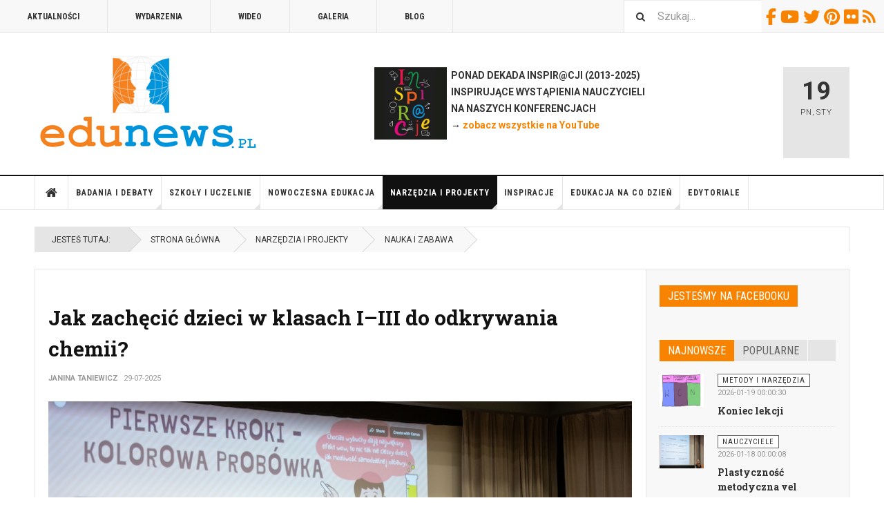

--- FILE ---
content_type: text/html; charset=utf-8
request_url: https://www.edunews.pl/narzedzia-i-projekty/edutainment
body_size: 16440
content:

<!DOCTYPE html>
<html lang="pl-pl" dir="ltr"
	  class='layout-magazine com_content view-category layout-blog itemid-651 j52 j40 mm-hover '>
<head>
<!-- Google tag (gtag.js) -->
<script async src="https://www.googletagmanager.com/gtag/js?id=G-EQ3049DRHE"></script>
<script>
  window.dataLayer = window.dataLayer || [];
  function gtag(){dataLayer.push(arguments);}
  gtag('js', new Date());

  gtag('config', 'G-EQ3049DRHE');
</script>

<meta name="google-site-verification" content="5zM7eFjmtEPHrnbW0vhY_YDAcyY6A8sBl0um5EuyFMo" />
	<meta charset="utf-8">
	<meta name="rights" content="(C) Edunews.pl 2008-2024 (o ile materiału nie oznaczono licencjami Creative Commons)">
	<meta property="og:title" content="Nauka i zabawa">
	<meta property="og:type" content="article">
	<meta property="og:image" content="https://www.edunews.pl/images/obrazki/25iw19.jpg">
	<meta property="og:url" content="https://www.edunews.pl/narzedzia-i-projekty/edutainment">
	<meta property="og:site_name" content="EDUNEWS.PL - portal o nowoczesnej edukacji">
	<meta property="og:description" content="Chemia w edukacji wczesnoszkolnej? Dla wielu brzmi to niecodziennie. W końcu to jeszcze nie ten etap, jeszcze nie „prawdziwe” lekcje przedmiotowe. A jednak — to właśnie wtedy dzieci są najbardziej ciekawe świata i gotowe na wszystko, co nowe, kolorowe, zaskakujące. ">
	<meta property="fb:app_id" content="966242223397117">
	<meta name="description" content="Portal o nowoczesnej edukacji - dla nauczycieli i edukatorów oraz osób uczących się. Codziennie informacje o edukacji z kraju i świata.">
	<meta name="generator" content="Joomla! - Open Source Content Management">
	<title>Nauka i zabawa</title>
	<link href="/narzedzia-i-projekty/edutainment?format=feed&amp;type=rss" rel="alternate" type="application/rss+xml" title="Nauka i zabawa">
	<link href="/narzedzia-i-projekty/edutainment?format=feed&amp;type=atom" rel="alternate" type="application/atom+xml" title="Nauka i zabawa">
	<link href="https://www.edunews.pl/search?format=opensearch" rel="search" title="OpenSearch EDUNEWS.PL - portal o nowoczesnej edukacji" type="application/opensearchdescription+xml">
	<link href="/templates/ja_teline_v/favicon.ico" rel="icon" type="image/vnd.microsoft.icon">
<link href="/media/vendor/awesomplete/css/awesomplete.css?1.1.7" rel="stylesheet">
	<link href="/t3-assets/css/css-00ddc-19188.css" rel="stylesheet" media="all">
	<link href="/t3-assets/css/css-58d85-96463.css" rel="stylesheet" media="all">
	<link href="/t3-assets/css/css-673e5-80691.css" rel="stylesheet" media="all">
	<link href="/t3-assets/css/css-f9d11-97169.css" rel="stylesheet" media="all">
<script type="application/json" class="joomla-script-options new">{"media-picker-api":{"apiBaseUrl":"https://www.edunews.pl/index.php?option=com_media&format=json"},"joomla.jtext":{"MOD_FINDER_SEARCH_VALUE":"Szukaj..."},"finder-search":{"url":"/component/finder/?task=suggestions.suggest&amp;format=json&amp;tmpl=component&amp;Itemid=490"},"system.paths":{"root":"","rootFull":"https://www.edunews.pl/","base":"","baseFull":"https://www.edunews.pl/"},"csrf.token":"0fc6105d3ddfe15edf659fe04b48a171"}</script>
	<script src="/media/system/js/core.min.js?2cb912"></script>
	<script src="/media/vendor/webcomponentsjs/js/webcomponents-bundle.min.js?2.8.0" nomodule defer></script>
	<script src="/media/vendor/bootstrap/js/popover.min.js?5.3.3" type="module"></script>
	<script src="/media/vendor/jquery/js/jquery.min.js?3.7.1"></script>
	<script src="/media/legacy/js/jquery-noconflict.min.js?504da4"></script>
	<script src="/media/system/js/joomla-hidden-mail.min.js?80d9c7" type="module"></script>
	<script src="/media/vendor/awesomplete/js/awesomplete.min.js?1.1.7" defer></script>
	<script src="/media/com_finder/js/finder.min.js?5729ed" type="module"></script>
	<script src="/t3-assets/js/js-ad40d-73023.js"></script>
	<script>
	var ja_base_uri = "";
</script>

	
<!-- META FOR IOS & HANDHELD -->
	<meta name="viewport" content="width=device-width, initial-scale=1.0, maximum-scale=1.0, user-scalable=no"/>
	<style type="text/stylesheet">
		@-webkit-viewport   { width: device-width; }
		@-moz-viewport      { width: device-width; }
		@-ms-viewport       { width: device-width; }
		@-o-viewport        { width: device-width; }
		@viewport           { width: device-width; }
	</style>
	<script type="text/javascript">
		//<![CDATA[
		if (navigator.userAgent.match(/IEMobile\/10\.0/)) {
			var msViewportStyle = document.createElement("style");
			msViewportStyle.appendChild(
				document.createTextNode("@-ms-viewport{width:auto!important}")
			);
			document.getElementsByTagName("head")[0].appendChild(msViewportStyle);
		}
		//]]>
	</script>
<meta name="HandheldFriendly" content="true"/>
<meta name="apple-mobile-web-app-capable" content="YES"/>
<!-- //META FOR IOS & HANDHELD -->



<!-- GOOGLE FONTS -->
<link href='https://fonts.googleapis.com/css?family=Roboto:400,400italic,300,300italic,700,700italic' rel='stylesheet' type='text/css'>
<link href='https://fonts.googleapis.com/css?family=Roboto+Slab:400,300,700' rel='stylesheet' type='text/css'>
<link href='https://fonts.googleapis.com/css?family=Roboto+Condensed:700,400' rel='stylesheet' type='text/css'>
<!--//GOOGLE FONTS -->


<!-- Le HTML5 shim and media query for IE8 support -->
<!--[if lt IE 9]>
<script src="//html5shim.googlecode.com/svn/trunk/html5.js"></script>
<script type="text/javascript" src="/plugins/system/t3/base-bs3/js/respond.min.js"></script>
<![endif]-->

<!-- You can add Google Analytics here or use T3 Injection feature -->

	</head>

<body>

<div class="t3-wrapper"> <!-- Need this wrapper for off-canvas menu. Remove if you don't use of-canvas -->

  
	<!-- TOPBAR -->
	<div class="t3-topbar">

		<div class="top-left">
			<nav class="t3-topnav">
				<ul class="nav nav-pills nav-stacked menu">
<li class="item-595"><a href="/aktualnosci" class="">Aktualności</a></li><li class="item-609"><a href="/wydarzenia" class="">Wydarzenia</a></li><li class="item-605"><a href="/wideo" class="">Wideo</a></li><li class="item-604"><a href="/galeria" class="">Galeria</a></li><li class="item-608"><a href="/blog" class="">Blog</a></li></ul>

			</nav>
		</div>

		<div class="top-right">
			
<div class="module-search">
	<form class="mod-finder js-finder-searchform form-search" action="/search" method="get" role="search">
		<label for="mod-finder-searchword310" class="finder">Szukaj</label><input type="text" name="q" id="mod-finder-searchword310" class="js-finder-search-query form-control" value="" placeholder="Szukaj...">		<span class="fa fa-search"></span>
							</form>
</div>
<div id="mod-custom311" class="mod-custom custom">
    <div class="custom-social-buttons"><a href="https://www.facebook.com/edunews" target="_blank" rel="noopener"><i class="fa fa-facebook"> </i>Facebook</a> <a href="https://www.youtube.com/user/terazedukacja" target="_blank" rel="noopener"><i class="fa fa-youtube"> </i>Youtube</a> <a href="https://www.twitter.com/edunews_pl" target="_blank" rel="noopener"><i class="fa fa-twitter"> </i>Twitter</a> <a href="https://www.pinterest.com/marcinpolak/edustore/" target="_blank" rel="noopener"><i class="fa fa-pinterest"> </i>Pinterest</a> <a href="https://www.flickr.com/photos/edunews/" target="_blank" rel="noopener"><i class="fa fa-flickr"> </i>Flickr</a><a href="http://www.edunews.pl/aktualnosci?format=feed&amp;type=rss" target="_blank" rel="noopener"><i class="fa fa-rss"> </i>RSS</a></div></div>

		</div>

	</div>

		<!-- //TOP BAR -->


	
<!-- HEADER -->
<header id="t3-header" class="t3-header">
	<div class="container">
		<div class="row">

			<div class="col-md-5 header-left">

				<!-- OFF CANVAS TOGGLE -->
				
<button class="btn btn-default off-canvas-toggle" type="button" data-pos="left" data-nav="#t3-off-canvas" data-effect="off-canvas-effect-4">
  <i class="fa fa-bars"></i>
</button>

<div id="t3-off-canvas" class="t3-off-canvas">

  <div class="t3-off-canvas-header">
    <h2 class="t3-off-canvas-header-title">Sidebar</h2>
    <button type="button" class="close" data-dismiss="modal" aria-hidden="true">&times;</button>
  </div>

  <div class="t3-off-canvas-body">
    <div class="t3-module module " id="Mod274"><div class="module-inner"><div class="module-ct"><ul class="nav nav-pills nav-stacked menu">
<li class="item-490 default"><a href="/" class="">Strona główna</a></li><li class="item-524 deeper dropdown parent"><a href="/badania-i-debaty" class=" dropdown-toggle" data-toggle="dropdown">Badania i debaty<em class="caret"></em></a><ul class="dropdown-menu"><li class="item-629"><a href="/badania-i-debaty/badania" class="">Badania</a></li><li class="item-657"><a href="/badania-i-debaty/przyszlosc-edukacji" class="">Debata o edukacji</a></li><li class="item-637"><a href="/badania-i-debaty/dyskusje" class="">Dyskusje</a></li><li class="item-799"><a href="/badania-i-debaty/komentarze" class="">Komentarze</a></li><li class="item-638"><a href="/badania-i-debaty/opinie" class="">Opinie</a></li><li class="item-639"><a href="/badania-i-debaty/podkasty" class="">Podkasty</a></li><li class="item-640"><a href="/badania-i-debaty/wywiady" class="">Wywiady</a></li></ul></li><li class="item-583 deeper dropdown parent"><a href="/system-edukacji" class=" dropdown-toggle" data-toggle="dropdown">Szkoły i uczelnie<em class="caret"></em></a><ul class="dropdown-menu"><li class="item-655"><a href="/system-edukacji/szkoly" class="">Szkoły</a></li><li class="item-800"><a href="/system-edukacji/nauczyciele" class="">Nauczyciele</a></li><li class="item-943"><a href="/system-edukacji/dyrektorzy" class="">Dyrektorzy</a></li><li class="item-656"><a href="/system-edukacji/uczelnie" class="">Uczelnie</a></li><li class="item-658"><a href="/system-edukacji/warto-przeczytac" class="">Poczytaj</a></li></ul></li><li class="item-571 deeper dropdown parent"><a href="/nowoczesna-edukacja" class=" dropdown-toggle" data-toggle="dropdown">Nowoczesna edukacja<em class="caret"></em></a><ul class="dropdown-menu"><li class="item-652"><a href="/nowoczesna-edukacja/e-learning" class="">E-learning</a></li><li class="item-653"><a href="/nowoczesna-edukacja/ict-w-edukacji" class="">ICT/TIK oraz AI</a></li><li class="item-654"><a href="/nowoczesna-edukacja/innowacje-w-edukacji" class="">Innowacje w edukacji</a></li><li class="item-801"><a href="/nowoczesna-edukacja/programowanie" class="">Programowanie</a></li></ul></li><li class="item-551 active deeper dropdown parent"><a href="/narzedzia-i-projekty" class=" dropdown-toggle" data-toggle="dropdown">Narzędzia i projekty<em class="caret"></em></a><ul class="dropdown-menu"><li class="item-651 current active"><a href="/narzedzia-i-projekty/edutainment" class="">Nauka i zabawa</a></li><li class="item-648"><a href="/narzedzia-i-projekty/mobilna-edukacja" class="">Mobilna edukacja</a></li><li class="item-649"><a href="/narzedzia-i-projekty/narzedzia-edukacyjne" class="">Metody i narzędzia</a></li><li class="item-650"><a href="/narzedzia-i-projekty/projekty-edukacyjne" class="">Projekty edukacyjne</a></li></ul></li><li class="item-541 deeper dropdown parent"><a href="/edukacja-i-rodzice" class=" dropdown-toggle" data-toggle="dropdown">Inspiracje<em class="caret"></em></a><ul class="dropdown-menu"><li class="item-802"><a href="/edukacja-i-rodzice/rady-i-inspiracje" class="">Rady i podpowiedzi</a></li><li class="item-641"><a href="/edukacja-i-rodzice/przedszkole" class="">Przedszkolna</a></li><li class="item-642"><a href="/edukacja-i-rodzice/edukacja-wczesnoszkolna" class="">Wczesnoszkolna</a></li><li class="item-643"><a href="/edukacja-i-rodzice/szkola-podstawowa" class="">Podstawowa</a></li><li class="item-644"><a href="/edukacja-i-rodzice/ponadpodstawowa" class="">Ponadpodstawowa</a></li></ul></li><li class="item-561 deeper dropdown parent"><a href="/edukacja-na-co-dzien" class=" dropdown-toggle" data-toggle="dropdown">Edukacja na co dzień<em class="caret"></em></a><ul class="dropdown-menu"><li class="item-645"><a href="/edukacja-na-co-dzien/edukacja-konsumencka" class="">Konsumencka</a></li><li class="item-646"><a href="/edukacja-na-co-dzien/edukacja-przez-zycie" class="">Przez życie</a></li><li class="item-647"><a href="/edukacja-na-co-dzien/media-i-edukacja" class="">Medialna</a></li></ul></li><li class="item-534"><a href="/edytoriale" class="">Edytoriale</a></li></ul>
</div></div></div>
  </div>

</div>

				<!-- // OFF CANVAS TOGGLE -->

				<!-- LOGO -->
				<div class="logo">
					<div class="logo-image logo-control">
						<a href="/" title="EDUNEWS.PL - portal o nowoczesnej edukacji">
															<img class="logo-img" src="/images/edunews_logo-big.png" alt="EDUNEWS.PL - portal o nowoczesnej edukacji" />
																						<img class="logo-img-sm" src="/images/edunews_logo-small.png" alt="EDUNEWS.PL - portal o nowoczesnej edukacji" />
														<span>EDUNEWS.PL - portal o nowoczesnej edukacji</span>
						</a>
						<small class="site-slogan"></small>
					</div>
				</div>
				<!-- //LOGO -->

			</div>

			<!-- HEADER RIGHT -->
			<div class="col-md-7 header-right">
				<div class="header-right-inner t3-d-flex">

					<div class="col t3-flex-1 trending ">
						
<div id="mod-custom279" class="mod-custom custom">
    <p><strong><a href="/wydarzenia/7112-inspiracje2025" rel="alternate"><img style="float: left;" src="/images/inspiracje2013/inspi-kwadrat.jpg" width="105" height="105"></a>  PONAD DEKADA INSPIR@CJI (2013-2025)<br>  INSPIRUJĄCE WYSTĄPIENIA NAUCZYCIELI <br>  NA NASZYCH KONFERENCJACH <br> </strong><strong> → <a href="https://www.youtube.com/user/terazedukacja/videos" target="_blank" rel="noopener noreferrer">zobacz wszystkie na YouTube</a></strong><strong><a href="/nowoczesna-edukacja/e-learning/4973-szkola-na-odleglosc" rel="alternate"><br></a>  </strong></p></div>

					</div>

					<div class="col calendar">
												<div class="col-inner">
						  <span class="number date">19</span>
						  <div class="text">
						    <span class="day">Pn</span>, <span class="month">Sty</span>
						  </div>
						</div>
					</div>

					
				</div>
			</div>
			<!-- // HEADER RIGHT -->

		</div>
	</div>
</header>
<!-- // HEADER -->


  
<!-- MAIN NAVIGATION -->
<nav id="t3-mainnav" class="wrap navbar navbar-default t3-mainnav">
	<div class="container">

		<!-- Brand and toggle get grouped for better mobile display -->
		<div class="navbar-header">
					</div>

		
		<div class="t3-navbar navbar-collapse collapse">
			<div  class="t3-megamenu"  data-responsive="true">
<ul itemscope itemtype="http://www.schema.org/SiteNavigationElement" class="nav navbar-nav level0">
<li itemprop='name' class="item-home" data-id="490" data-level="1" data-class="item-home" data-xicon="fa fa-home">
<a itemprop='url' class=""  href="/"   data-target="#"><span class="fa fa-home"></span>Strona główna </a>

</li>
<li itemprop='name' class="dropdown mega" data-id="524" data-level="1">
<a itemprop='url' class=" dropdown-toggle"  href="/badania-i-debaty"   data-target="#" data-toggle="dropdown">Badania i debaty <em class="caret"></em></a>

<div class="nav-child dropdown-menu mega-dropdown-menu"  ><div class="mega-dropdown-inner">
<div class="row">
<div class="col-xs-12 mega-col-nav" data-width="12"><div class="mega-inner">
<ul itemscope itemtype="http://www.schema.org/SiteNavigationElement" class="mega-nav level1">
<li itemprop='name'  data-id="629" data-level="2">
<a itemprop='url' class=""  href="/badania-i-debaty/badania"   data-target="#">Badania </a>

</li>
<li itemprop='name'  data-id="657" data-level="2">
<a itemprop='url' class=""  href="/badania-i-debaty/przyszlosc-edukacji"   data-target="#">Debata o edukacji </a>

</li>
<li itemprop='name'  data-id="637" data-level="2">
<a itemprop='url' class=""  href="/badania-i-debaty/dyskusje"   data-target="#">Dyskusje </a>

</li>
<li itemprop='name'  data-id="799" data-level="2">
<a itemprop='url' class=""  href="/badania-i-debaty/komentarze"   data-target="#">Komentarze </a>

</li>
<li itemprop='name'  data-id="638" data-level="2">
<a itemprop='url' class=""  href="/badania-i-debaty/opinie"   data-target="#">Opinie </a>

</li>
<li itemprop='name'  data-id="639" data-level="2">
<a itemprop='url' class=""  href="/badania-i-debaty/podkasty"   data-target="#">Podkasty </a>

</li>
<li itemprop='name'  data-id="640" data-level="2">
<a itemprop='url' class=""  href="/badania-i-debaty/wywiady"   data-target="#">Wywiady </a>

</li>
</ul>
</div></div>
</div>
</div></div>
</li>
<li itemprop='name' class="dropdown mega" data-id="583" data-level="1">
<a itemprop='url' class=" dropdown-toggle"  href="/system-edukacji"   data-target="#" data-toggle="dropdown">Szkoły i uczelnie <em class="caret"></em></a>

<div class="nav-child dropdown-menu mega-dropdown-menu"  ><div class="mega-dropdown-inner">
<div class="row">
<div class="col-xs-12 mega-col-nav" data-width="12"><div class="mega-inner">
<ul itemscope itemtype="http://www.schema.org/SiteNavigationElement" class="mega-nav level1">
<li itemprop='name'  data-id="655" data-level="2">
<a itemprop='url' class=""  href="/system-edukacji/szkoly"   data-target="#">Szkoły </a>

</li>
<li itemprop='name'  data-id="800" data-level="2">
<a itemprop='url' class=""  href="/system-edukacji/nauczyciele"   data-target="#">Nauczyciele </a>

</li>
<li itemprop='name'  data-id="943" data-level="2">
<a itemprop='url' class=""  href="/system-edukacji/dyrektorzy"   data-target="#">Dyrektorzy </a>

</li>
<li itemprop='name'  data-id="656" data-level="2">
<a itemprop='url' class=""  href="/system-edukacji/uczelnie"   data-target="#">Uczelnie </a>

</li>
<li itemprop='name'  data-id="658" data-level="2">
<a itemprop='url' class=""  href="/system-edukacji/warto-przeczytac"   data-target="#">Poczytaj </a>

</li>
</ul>
</div></div>
</div>
</div></div>
</li>
<li itemprop='name' class="dropdown mega" data-id="571" data-level="1">
<a itemprop='url' class=" dropdown-toggle"  href="/nowoczesna-edukacja"   data-target="#" data-toggle="dropdown">Nowoczesna edukacja <em class="caret"></em></a>

<div class="nav-child dropdown-menu mega-dropdown-menu"  ><div class="mega-dropdown-inner">
<div class="row">
<div class="col-xs-12 mega-col-nav" data-width="12"><div class="mega-inner">
<ul itemscope itemtype="http://www.schema.org/SiteNavigationElement" class="mega-nav level1">
<li itemprop='name'  data-id="652" data-level="2">
<a itemprop='url' class=""  href="/nowoczesna-edukacja/e-learning"   data-target="#">E-learning </a>

</li>
<li itemprop='name'  data-id="653" data-level="2">
<a itemprop='url' class=""  href="/nowoczesna-edukacja/ict-w-edukacji"   data-target="#">ICT/TIK oraz AI </a>

</li>
<li itemprop='name'  data-id="654" data-level="2">
<a itemprop='url' class=""  href="/nowoczesna-edukacja/innowacje-w-edukacji"   data-target="#">Innowacje w edukacji </a>

</li>
<li itemprop='name'  data-id="801" data-level="2">
<a itemprop='url' class=""  href="/nowoczesna-edukacja/programowanie"   data-target="#">Programowanie </a>

</li>
</ul>
</div></div>
</div>
</div></div>
</li>
<li itemprop='name' class="active dropdown mega" data-id="551" data-level="1">
<a itemprop='url' class=" dropdown-toggle"  href="/narzedzia-i-projekty"   data-target="#" data-toggle="dropdown">Narzędzia i projekty <em class="caret"></em></a>

<div class="nav-child dropdown-menu mega-dropdown-menu"  ><div class="mega-dropdown-inner">
<div class="row">
<div class="col-xs-12 mega-col-nav" data-width="12"><div class="mega-inner">
<ul itemscope itemtype="http://www.schema.org/SiteNavigationElement" class="mega-nav level1">
<li itemprop='name' class="current active" data-id="651" data-level="2">
<a itemprop='url' class=""  href="/narzedzia-i-projekty/edutainment"   data-target="#">Nauka i zabawa </a>

</li>
<li itemprop='name'  data-id="648" data-level="2">
<a itemprop='url' class=""  href="/narzedzia-i-projekty/mobilna-edukacja"   data-target="#">Mobilna edukacja </a>

</li>
<li itemprop='name'  data-id="649" data-level="2">
<a itemprop='url' class=""  href="/narzedzia-i-projekty/narzedzia-edukacyjne"   data-target="#">Metody i narzędzia </a>

</li>
<li itemprop='name'  data-id="650" data-level="2">
<a itemprop='url' class=""  href="/narzedzia-i-projekty/projekty-edukacyjne"   data-target="#">Projekty edukacyjne </a>

</li>
</ul>
</div></div>
</div>
</div></div>
</li>
<li itemprop='name' class="dropdown mega" data-id="541" data-level="1">
<a itemprop='url' class=" dropdown-toggle"  href="/edukacja-i-rodzice"   data-target="#" data-toggle="dropdown">Inspiracje <em class="caret"></em></a>

<div class="nav-child dropdown-menu mega-dropdown-menu"  ><div class="mega-dropdown-inner">
<div class="row">
<div class="col-xs-12 mega-col-nav" data-width="12"><div class="mega-inner">
<ul itemscope itemtype="http://www.schema.org/SiteNavigationElement" class="mega-nav level1">
<li itemprop='name'  data-id="802" data-level="2">
<a itemprop='url' class=""  href="/edukacja-i-rodzice/rady-i-inspiracje"   data-target="#">Rady i podpowiedzi </a>

</li>
<li itemprop='name'  data-id="641" data-level="2">
<a itemprop='url' class=""  href="/edukacja-i-rodzice/przedszkole"   data-target="#">Przedszkolna </a>

</li>
<li itemprop='name'  data-id="642" data-level="2">
<a itemprop='url' class=""  href="/edukacja-i-rodzice/edukacja-wczesnoszkolna"   data-target="#">Wczesnoszkolna </a>

</li>
<li itemprop='name'  data-id="643" data-level="2">
<a itemprop='url' class=""  href="/edukacja-i-rodzice/szkola-podstawowa"   data-target="#">Podstawowa </a>

</li>
<li itemprop='name'  data-id="644" data-level="2">
<a itemprop='url' class=""  href="/edukacja-i-rodzice/ponadpodstawowa"   data-target="#">Ponadpodstawowa </a>

</li>
</ul>
</div></div>
</div>
</div></div>
</li>
<li itemprop='name' class="dropdown mega" data-id="561" data-level="1">
<a itemprop='url' class=" dropdown-toggle"  href="/edukacja-na-co-dzien"   data-target="#" data-toggle="dropdown">Edukacja na co dzień <em class="caret"></em></a>

<div class="nav-child dropdown-menu mega-dropdown-menu"  ><div class="mega-dropdown-inner">
<div class="row">
<div class="col-xs-12 mega-col-nav" data-width="12"><div class="mega-inner">
<ul itemscope itemtype="http://www.schema.org/SiteNavigationElement" class="mega-nav level1">
<li itemprop='name'  data-id="645" data-level="2">
<a itemprop='url' class=""  href="/edukacja-na-co-dzien/edukacja-konsumencka"   data-target="#">Konsumencka </a>

</li>
<li itemprop='name'  data-id="646" data-level="2">
<a itemprop='url' class=""  href="/edukacja-na-co-dzien/edukacja-przez-zycie"   data-target="#">Przez życie </a>

</li>
<li itemprop='name'  data-id="647" data-level="2">
<a itemprop='url' class=""  href="/edukacja-na-co-dzien/media-i-edukacja"   data-target="#">Medialna </a>

</li>
</ul>
</div></div>
</div>
</div></div>
</li>
<li itemprop='name'  data-id="534" data-level="1">
<a itemprop='url' class=""  href="/edytoriale"   data-target="#">Edytoriale </a>

</li>
</ul>
</div>

		</div>

	</div>
</nav>

<script>
	(function ($){
		var maps = [];
		$(maps).each (function (){
			$('li[data-id="' + this['id'] + '"]').addClass (this['class']);
		});
	})(jQuery);
</script>
<!-- //MAIN NAVIGATION -->


  
	<!-- NAV HELPER -->
	<nav class="wrap t3-navhelper ">
    <div class="container">
		  
<ol class="breadcrumb ">
	<li class="active">Jesteś tutaj: &#160;</li><li><a href="/" class="pathway">Strona główna</a></li><li><a href="/narzedzia-i-projekty" class="pathway">Narzędzia i projekty</a></li><li><span>Nauka i zabawa</span></li></ol>

    </div>
	</nav>
	<!-- //NAV HELPER -->


	
<div class="main">

			<div class="wrap ">
			<div class="container">
				<div class="mod-banners bannergroup">


</div>

<div class="row magazine-featured events-featured">

	<div class="col magazine-featured-items">
		
		
	</div>
	<!-- //Left Column -->

</div>
			</div>
		</div>
	
  <div id="t3-mainbody" class="container t3-mainbody mainbody-magazine">
  
  	<div class="row flex-equal-height">

			<!-- MAIN CONTENT -->
			<div id="t3-content" class="col t3-content col-md-9">
								
<div class="t3-content " itemscope itemtype="http://schema.org/Blog">

		
	
	
	
			<div class="items-leading">
				<div class="leading leading-0"
				 itemprop="blogPost" itemscope itemtype="http://schema.org/BlogPosting">
			
<div class="system-unpublished">

	<!-- Article -->
	<article>
  
    			
<header class="article-header clearfix">
	<h2 class="article-title" itemprop="headline">
					<a href="/narzedzia-i-projekty/edutainment/7128-jak-zachecic-dzieci-w-klasach-i-iii-do-odkrywania-chemii" itemprop="url" title="Jak zachęcić dzieci w klasach I–III do odkrywania chemii?">
				Jak zachęcić dzieci w klasach I–III do odkrywania chemii?</a>
			</h2>

			
		</header>
    
    <!-- Aside -->
        <aside class="article-aside">
            	<dl class="article-info muted">

		
			<dt class="article-info-term">
													Szczegóły							</dt>
      <dd class="hidden"></dd>
							
<dd class="createdby hasTooltip" itemprop="author" title="Autor: ">
			<span itemprop="name">Janina Taniewicz</span>	</dd>
			
			
			
										<dd class="published hasTooltip" title="Opublikowano: ">
				<i class="icon-calendar"></i>
				<time datetime="2025-07-29T00:00:32+02:00">
					29-07-2025          <meta  itemprop="datePublished" content="2025-07-29T00:00:32+02:00" />
          <meta  itemprop="dateModified" content="2025-07-29T00:00:32+02:00" />
				</time>
			</dd>					
					
			
						</dl>
            
          </aside>  
        <!-- //Aside -->

		<section class="article-intro" itemprop="articleBody">
			
			
			

<div class="pull-right item-image">

      <a href="/narzedzia-i-projekty/edutainment/7128-jak-zachecic-dzieci-w-klasach-i-iii-do-odkrywania-chemii" title="">
      <span itemprop="image" itemscope itemtype="https://schema.org/ImageObject">
     <img   src="/images/obrazki/25iw19.jpg#joomlaImage://local-images/obrazki/25iw19.jpg?width=866&amp;height=423" alt="fot. Edunews.pl" itemprop="url"/>
     <meta itemprop="height" content="auto" />
     <meta itemprop="width" content="auto" />
    </span>
      </a>
    
  </div>

			<p><strong>Chemia w edukacji wczesnoszkolnej? Dla wielu brzmi to niecodziennie. W końcu to jeszcze nie ten etap, jeszcze nie „prawdziwe” lekcje przedmiotowe. A jednak — to właśnie wtedy dzieci są najbardziej ciekawe świata i gotowe na wszystko, co nowe, kolorowe, zaskakujące.</strong></p>
		</section>

    <!-- footer -->
        <!-- //footer -->


		
	</article>
	<!-- //Article -->

</div>

 
		</div>
					</div><!-- end items-leading -->
	
	
											<div class="items-row cols-2 row-0 row">
					<div class="col-sm-6">
				<div class="item column-1"
					itemprop="blogPost" itemscope itemtype="http://schema.org/BlogPosting">
					
<div class="system-unpublished">

	<!-- Article -->
	<article>
  
    			
<header class="article-header clearfix">
	<h2 class="article-title" itemprop="headline">
					<a href="/narzedzia-i-projekty/edutainment/6917-warsztatownia-czyli-zrob-to-sam-a" itemprop="url" title="Warsztatownia, czyli zrób to sam/a">
				Warsztatownia, czyli zrób to sam/a</a>
			</h2>

			
		</header>
    
    <!-- Aside -->
        <aside class="article-aside">
            	<dl class="article-info muted">

		
			<dt class="article-info-term">
													Szczegóły							</dt>
      <dd class="hidden"></dd>
							
<dd class="createdby hasTooltip" itemprop="author" title="Autor: ">
			<span itemprop="name">Agnieszka Spigarska-Linde</span>	</dd>
			
			
			
										<dd class="published hasTooltip" title="Opublikowano: ">
				<i class="icon-calendar"></i>
				<time datetime="2025-01-19T00:00:12+01:00">
					19-01-2025          <meta  itemprop="datePublished" content="2025-01-19T00:00:12+01:00" />
          <meta  itemprop="dateModified" content="2025-01-19T00:00:12+01:00" />
				</time>
			</dd>					
					
			
						</dl>
            
          </aside>  
        <!-- //Aside -->

		<section class="article-intro" itemprop="articleBody">
			
			
			

<div class="pull-right item-image">

      <a href="/narzedzia-i-projekty/edutainment/6917-warsztatownia-czyli-zrob-to-sam-a" title="">
      <span itemprop="image" itemscope itemtype="https://schema.org/ImageObject">
     <img   src="/images/obrazki/24i18.jpg#joomlaImage://local-images/obrazki/24i18.jpg?width=866&amp;height=423" alt="fot. Edunews.pl" itemprop="url"/>
     <meta itemprop="height" content="auto" />
     <meta itemprop="width" content="auto" />
    </span>
      </a>
    
  </div>

			<p><strong>Warsztatownia / Majsterkownia / Stolarnia… czyli szkolne pomieszczenie, gdzie uczniowie korzystając z różnych narzędzi (młotki, wiertarki, wkrętarki, piły etc.) uczą się m.in. obróbki drewna. Możemy taką pracownię stworzyć w każdej szkole. Zdobyte w niej umiejętności przydadzą się naszym uczniom. </strong></p>
		</section>

    <!-- footer -->
        <!-- //footer -->


		
	</article>
	<!-- //Article -->

</div>

 
				</div><!-- end item -->
							</div><!-- end span -->
											<div class="col-sm-6">
				<div class="item column-2"
					itemprop="blogPost" itemscope itemtype="http://schema.org/BlogPosting">
					
<div class="system-unpublished">

	<!-- Article -->
	<article>
  
    			
<header class="article-header clearfix">
	<h2 class="article-title" itemprop="headline">
					<a href="/narzedzia-i-projekty/edutainment/6864-swiateczne-spotkanie-klasowe-inaczej-2" itemprop="url" title="Świąteczne spotkanie klasowe inaczej (2)">
				Świąteczne spotkanie klasowe inaczej (2)</a>
			</h2>

			
		</header>
    
    <!-- Aside -->
        <aside class="article-aside">
            	<dl class="article-info muted">

		
			<dt class="article-info-term">
													Szczegóły							</dt>
      <dd class="hidden"></dd>
							
<dd class="createdby hasTooltip" itemprop="author" title="Autor: ">
			<span itemprop="name">Ewa Kempska</span>	</dd>
			
			
			
										<dd class="published hasTooltip" title="Opublikowano: ">
				<i class="icon-calendar"></i>
				<time datetime="2024-12-01T00:00:14+01:00">
					01-12-2024          <meta  itemprop="datePublished" content="2024-12-01T00:00:14+01:00" />
          <meta  itemprop="dateModified" content="2024-12-01T00:00:14+01:00" />
				</time>
			</dd>					
					
			
						</dl>
            
          </aside>  
        <!-- //Aside -->

		<section class="article-intro" itemprop="articleBody">
			
			
			

<div class="pull-right item-image">

      <a href="/narzedzia-i-projekty/edutainment/6864-swiateczne-spotkanie-klasowe-inaczej-2" title="">
      <span itemprop="image" itemscope itemtype="https://schema.org/ImageObject">
     <img   src="/images/obrazki/kempska63.jpg#joomlaImage://local-images/obrazki/kempska63.jpg?width=866&amp;height=432" alt="fot. Ewa Kempska" itemprop="url"/>
     <meta itemprop="height" content="auto" />
     <meta itemprop="width" content="auto" />
    </span>
      </a>
    
  </div>

			<p><strong>Grudzień to dla wielu czas świątecznych spotkań. Lubię je, ponieważ integrują one zespół klasowy, sprzyjają budowaniu relacji także z rodzicami. Dlatego zapraszam na nie rodziców, ale i rodzeństwo moich uczennic i uczniów. Organizuję je w godzinach popołudniowych, by każdy mógł w nich wziąć udział. Powiadamiam o nich rodziców dużo wcześniej. Staram się by te świąteczne spotkania jakie organizuję były mniej oficjalne i sprawiały frajdę wszystkim osobom w nich uczestniczących.</strong></p>
		</section>

    <!-- footer -->
        <!-- //footer -->


		
	</article>
	<!-- //Article -->

</div>

 
				</div><!-- end item -->
							</div><!-- end span -->
					</div><!-- end row -->
													<div class="items-row cols-2 row-1 row">
					<div class="col-sm-6">
				<div class="item column-1"
					itemprop="blogPost" itemscope itemtype="http://schema.org/BlogPosting">
					
<div class="system-unpublished">

	<!-- Article -->
	<article>
  
    			
<header class="article-header clearfix">
	<h2 class="article-title" itemprop="headline">
					<a href="/narzedzia-i-projekty/edutainment/6759-fitschool-czyli-gotowe-i-bezplatne-lekcje-wf-oraz-inspiracje-dla-nauczycieli" itemprop="url" title="FitSchool, czyli gotowe i bezpłatne lekcje WF oraz inspiracje dla nauczycieli">
				FitSchool, czyli gotowe i bezpłatne lekcje WF oraz inspiracje dla nauczycieli</a>
			</h2>

			
		</header>
    
    <!-- Aside -->
        <aside class="article-aside">
            	<dl class="article-info muted">

		
			<dt class="article-info-term">
													Szczegóły							</dt>
      <dd class="hidden"></dd>
							
<dd class="createdby hasTooltip" itemprop="author" title="Autor: ">
			<span itemprop="name">Agnieszka Karasińska</span>	</dd>
			
			
			
										<dd class="published hasTooltip" title="Opublikowano: ">
				<i class="icon-calendar"></i>
				<time datetime="2024-08-28T00:00:25+02:00">
					28-08-2024          <meta  itemprop="datePublished" content="2024-08-28T00:00:25+02:00" />
          <meta  itemprop="dateModified" content="2024-08-28T00:00:25+02:00" />
				</time>
			</dd>					
					
			
						</dl>
            
          </aside>  
        <!-- //Aside -->

		<section class="article-intro" itemprop="articleBody">
			
			
			

<div class="pull-right item-image">

      <a href="/narzedzia-i-projekty/edutainment/6759-fitschool-czyli-gotowe-i-bezplatne-lekcje-wf-oraz-inspiracje-dla-nauczycieli" title="">
      <span itemprop="image" itemscope itemtype="https://schema.org/ImageObject">
     <img   src="/images/obrazki/24iw20.jpg" alt="fot. Edunews.pl" itemprop="url"/>
     <meta itemprop="height" content="auto" />
     <meta itemprop="width" content="auto" />
    </span>
      </a>
    
  </div>

			<p><strong>Większa energia, łatwiejsze przyswajanie nowych informacji, zwiększona pewność siebie - to tylko kilka z wielu korzyści, jakich dostarcza nam regularna aktywność fizyczna. Mimo tego wielu nauczycieli boryka się z tym, w jaki sposób zachęcić uczniów do ćwiczeń. Można na to zaradzić!</strong></p>
		</section>

    <!-- footer -->
        <!-- //footer -->


		
	</article>
	<!-- //Article -->

</div>

 
				</div><!-- end item -->
							</div><!-- end span -->
											<div class="col-sm-6">
				<div class="item column-2"
					itemprop="blogPost" itemscope itemtype="http://schema.org/BlogPosting">
					
<div class="system-unpublished">

	<!-- Article -->
	<article>
  
    			
<header class="article-header clearfix">
	<h2 class="article-title" itemprop="headline">
					<a href="/narzedzia-i-projekty/edutainment/6691-wszystko-gra" itemprop="url" title="Wszystko gra!">
				Wszystko gra!</a>
			</h2>

			
		</header>
    
    <!-- Aside -->
        <aside class="article-aside">
            	<dl class="article-info muted">

		
			<dt class="article-info-term">
													Szczegóły							</dt>
      <dd class="hidden"></dd>
							
<dd class="createdby hasTooltip" itemprop="author" title="Autor: ">
			<span itemprop="name">Agata Warda</span>	</dd>
			
			
			
										<dd class="published hasTooltip" title="Opublikowano: ">
				<i class="icon-calendar"></i>
				<time datetime="2024-06-23T00:00:15+02:00">
					23-06-2024          <meta  itemprop="datePublished" content="2024-06-23T00:00:15+02:00" />
          <meta  itemprop="dateModified" content="2024-06-23T00:00:15+02:00" />
				</time>
			</dd>					
					
			
						</dl>
            
          </aside>  
        <!-- //Aside -->

		<section class="article-intro" itemprop="articleBody">
			
			
			

<div class="pull-right item-image">

      <a href="/narzedzia-i-projekty/edutainment/6691-wszystko-gra" title="">
      <span itemprop="image" itemscope itemtype="https://schema.org/ImageObject">
     <img   src="/images/obrazki/24iw15.jpg" alt="fot. Edunews.pl" itemprop="url"/>
     <meta itemprop="height" content="auto" />
     <meta itemprop="width" content="auto" />
    </span>
      </a>
    
  </div>

			<p><strong>Muzyka, co udowodniono wieloma badaniami, ma nie tylko wpływ na kulturę, rozwój emocjonalny, ale także na rozwój biologiczny. Kontakt z muzyką jest też okazją do specyficznych operacji umysłowych. Widoczny jest wpływ muzyki na rozumienie prostych zjawisk matematycznych, takich jak: położenie, kierunek, wielkość oraz proste figury geometryczne. Muzyka ułatwia integrowanie myślenia muzycznego i matematycznego. Muzykowanie angażuje cały mózg, świadomość i podświadomość, wyobraźnię, zmysły, emocje i ciało wpływając pozytywnie na doskonalenie zdolności werbalnych i umiejętności rozumowania. Stąd właśnie pomysł na muzyczną innowację…</strong></p>
		</section>

    <!-- footer -->
        <!-- //footer -->


		
	</article>
	<!-- //Article -->

</div>

 
				</div><!-- end item -->
							</div><!-- end span -->
					</div><!-- end row -->
													<div class="items-row cols-2 row-2 row">
					<div class="col-sm-6">
				<div class="item column-1"
					itemprop="blogPost" itemscope itemtype="http://schema.org/BlogPosting">
					
<div class="system-unpublished">

	<!-- Article -->
	<article>
  
    			
<header class="article-header clearfix">
	<h2 class="article-title" itemprop="headline">
					<a href="/narzedzia-i-projekty/edutainment/6500-nieskonczonosc-do-szescianu" itemprop="url" title="Nieskończoność do sześcianu">
				Nieskończoność do sześcianu</a>
			</h2>

			
		</header>
    
    <!-- Aside -->
        <aside class="article-aside">
            	<dl class="article-info muted">

		
			<dt class="article-info-term">
													Szczegóły							</dt>
      <dd class="hidden"></dd>
							
<dd class="createdby hasTooltip" itemprop="author" title="Autor: ">
			<span itemprop="name">Joanna Apanasewicz</span>	</dd>
			
			
			
										<dd class="published hasTooltip" title="Opublikowano: ">
				<i class="icon-calendar"></i>
				<time datetime="2023-12-31T00:00:21+01:00">
					31-12-2023          <meta  itemprop="datePublished" content="2023-12-31T00:00:21+01:00" />
          <meta  itemprop="dateModified" content="2023-12-31T00:00:21+01:00" />
				</time>
			</dd>					
					
			
						</dl>
            
          </aside>  
        <!-- //Aside -->

		<section class="article-intro" itemprop="articleBody">
			
			
			

<div class="pull-right item-image">

      <a href="/narzedzia-i-projekty/edutainment/6500-nieskonczonosc-do-szescianu" title="">
      <span itemprop="image" itemscope itemtype="https://schema.org/ImageObject">
     <img   src="/images/obrazki/22iw22.jpg" alt="fot. Edunews.pl" itemprop="url"/>
     <meta itemprop="height" content="auto" />
     <meta itemprop="width" content="auto" />
    </span>
      </a>
    
  </div>

			<p><strong>Minecrafta chyba nie trzeba nikomu przedstawiać, każdy pewnie chociaż raz o nim słyszał. Co roku zyskuje ona miliony nowych użytkowniczek i użytkowników, zarówno tych małych, jak i dużych. Kiedy zapytasz dzieciaki, czy znają Minecrafta, z zadyszką odpowiadają twierdząco. Na czym polega ten fenomen? Co takiego sprawia, że przyciąga kolejne rzesze fanów i fanek?</strong></p>
		</section>

    <!-- footer -->
        <!-- //footer -->


		
	</article>
	<!-- //Article -->

</div>

 
				</div><!-- end item -->
							</div><!-- end span -->
											<div class="col-sm-6">
				<div class="item column-2"
					itemprop="blogPost" itemscope itemtype="http://schema.org/BlogPosting">
					
<div class="system-unpublished">

	<!-- Article -->
	<article>
  
    			
<header class="article-header clearfix">
	<h2 class="article-title" itemprop="headline">
					<a href="/narzedzia-i-projekty/edutainment/6385-cyber-muzeum-czy-polskie-muzea-czeka-robo-rewolucja" itemprop="url" title="Cyber-muzeum. Czy polskie muzea czeka robo-rewolucja?">
				Cyber-muzeum. Czy polskie muzea czeka robo-rewolucja?</a>
			</h2>

			
		</header>
    
    <!-- Aside -->
        <aside class="article-aside">
            	<dl class="article-info muted">

		
			<dt class="article-info-term">
													Szczegóły							</dt>
      <dd class="hidden"></dd>
							
<dd class="createdby hasTooltip" itemprop="author" title="Autor: ">
			<span itemprop="name">Agnieszka Wołowiec</span>	</dd>
			
			
			
										<dd class="published hasTooltip" title="Opublikowano: ">
				<i class="icon-calendar"></i>
				<time datetime="2023-09-27T00:00:43+02:00">
					27-09-2023          <meta  itemprop="datePublished" content="2023-09-27T00:00:43+02:00" />
          <meta  itemprop="dateModified" content="2023-09-27T00:00:43+02:00" />
				</time>
			</dd>					
					
			
						</dl>
            
          </aside>  
        <!-- //Aside -->

		<section class="article-intro" itemprop="articleBody">
			
			
			

<div class="pull-right item-image">

      <a href="/narzedzia-i-projekty/edutainment/6385-cyber-muzeum-czy-polskie-muzea-czeka-robo-rewolucja" title="">
      <span itemprop="image" itemscope itemtype="https://schema.org/ImageObject">
     <img   src="/images/obrazki/gra15.jpg" alt="fot. Fotolia.com" itemprop="url"/>
     <meta itemprop="height" content="auto" />
     <meta itemprop="width" content="auto" />
    </span>
      </a>
    
  </div>

			<p><strong>Podczas gdy w Australii powstał pierwszy ogród zoologiczny bez zwierząt, ale z wykorzystaniem rozszerzonej rzeczywistości, nowe technologie z impetem pojawiają się także w przestrzeni związanej z ludzką kulturą. Szczególną dynamikę tego zjawiska można zaobserwować w muzeach, które jeszcze kilka lat temu bardziej skupiały się na zachowaniu i upowszechnianiu dziedzictwa kulturowego, aniżeli na tym, jak robić to w sposób angażujący odbiorcę. Zespół, w skład którego weszli dr Artur Modliński, dr Paweł Fortuna i dr hab. Bohdan Rożnowski podjął próbę pogłębienia wiedzy na temat przyczyn tego zjawiska przeprowadzając badanie ankietowe na muzealnikach z całej Polski. Wyniki polskich badaczy zostały opublikowane w Museum Management and Curatorship - najwyżej punktowanym czasopiśmie na świecie z obszaru zarządzania w kulturze.</strong></p>
		</section>

    <!-- footer -->
        <!-- //footer -->


		
	</article>
	<!-- //Article -->

</div>

 
				</div><!-- end item -->
							</div><!-- end span -->
					</div><!-- end row -->
					
		

<section class="items-more">
	<h3>Więcej artykułów&hellip;</h3>
	<ol class="nav">
					<li>
				<a href="/narzedzia-i-projekty/edutainment/6374-czy-gry-moga-pomoc-sie-uczyc-grywalizacja-w-edukacji-nauka-przez-zabawe">
					Czy gry mogą pomóc się uczyć? Grywalizacja w edukacji – nauka przez zabawę</a>
			</li>
					<li>
				<a href="/narzedzia-i-projekty/edutainment/6345-wystawy-i-muzea-jako-dodatkowa-przestrzen-edukacyjna-pozaszkolna">
					Wystawy i muzea jako dodatkowa przestrzeń edukacyjna, pozaszkolna</a>
			</li>
					<li>
				<a href="/narzedzia-i-projekty/edutainment/5985-zdobadz-serca-uczniow-zabierajac-ich-do-edukacyjnego-swiata-minecraft">
					Zdobądź serca uczniów zabierając ich do edukacyjnego świata Minecraft</a>
			</li>
					<li>
				<a href="/narzedzia-i-projekty/edutainment/5964-cheerleading-w-szkole">
					Cheerleading w szkole</a>
			</li>
					<li>
				<a href="/narzedzia-i-projekty/edutainment/5729-piosenka-jest-dobra-na-wszystko-tylko-co-autor-mial-na-mysli">
					Piosenka jest dobra na wszystko… tylko co autor miał na myśli?</a>
			</li>
			</ol>
</section>
	
	
		<div class="pagination-wrap">
				<div class="counter"> Strona 1 z 22</div>
				<ul class="pagination"><li class="disabled"><a>start</a></li><li class="disabled"><a>Poprzednia</a></li><li class="active"><a>1</a></li><li><a title="2" href="/narzedzia-i-projekty/edutainment?start=7">2</a></li><li><a title="3" href="/narzedzia-i-projekty/edutainment?start=14">3</a></li><li><a title="4" href="/narzedzia-i-projekty/edutainment?start=21">4</a></li><li><a title="5" href="/narzedzia-i-projekty/edutainment?start=28">5</a></li><li><a title="6" href="/narzedzia-i-projekty/edutainment?start=35">6</a></li><li><a title="7" href="/narzedzia-i-projekty/edutainment?start=42">7</a></li><li><a title="8" href="/narzedzia-i-projekty/edutainment?start=49">8</a></li><li><a title="9" href="/narzedzia-i-projekty/edutainment?start=56">9</a></li><li><a title="10" href="/narzedzia-i-projekty/edutainment?start=63">10</a></li><li><a title="Następna" href="/narzedzia-i-projekty/edutainment?start=7">Następna</a></li><li><a title="koniec" href="/narzedzia-i-projekty/edutainment?start=147">koniec</a></li></ul> </div>
	</div>


			</div>
			<!-- //MAIN CONTENT -->

						<!-- SIDEBAR RIGHT -->
			<div class="col t3-sidebar t3-sidebar-right col-md-3 ">
				<div class="t3-module module " id="Mod247"><div class="module-inner"><h3 class="module-title "><span>Jesteśmy na facebooku</span></h3><div class="module-ct">
<div id="mod-custom247" class="mod-custom custom">
    <div id="fb-root"><span style="display: none;">fb</span></div>
<script>// <![CDATA[
(function(d, s, id) {
  var js, fjs = d.getElementsByTagName(s)[0];
  if (d.getElementById(id)) return;
  js = d.createElement(s); js.id = id;
  js.src = "//connect.facebook.net/en_US/sdk.js#xfbml=1&version=v2.4";
  fjs.parentNode.insertBefore(js, fjs);
}(document, 'script', 'facebook-jssdk'));
// ]]></script>
<div class="fb-page" data-href="https://www.facebook.com/edunews" data-width="353" data-height="300" data-small-header="true" data-adapt-container-width="true" data-hide-cover="false" data-show-facepile="true" data-show-posts="true">
<div class="fb-xfbml-parse-ignore">
<blockquote cite="https://www.facebook.com/edunews"><a href="https://www.facebook.com/edunews">Edunews.pl - Portal o nowoczesnej edukacji</a></blockquote>
</div>
</div></div>
</div></div></div><div class="t3-module module " id="Mod246"><div class="module-inner"><div class="module-ct">
<div id="mod-custom246" class="mod-custom custom">
    <div><!-- Nav tabs -->
<ul class="nav nav-tabs">
<li class="active"><a href="#home" data-toggle="tab">Najnowsze</a></li>
<li><a href="#profile" data-toggle="tab">Popularne</a></li>
</ul>
<!-- Tab panes -->
<div class="tab-content">
<div id="home" class="tab-pane active"><div class="section-inner ">

    <div class="category-module magazine-links">
			        	            <div class="magazine-item link-item">
	<div class="col col-media">
		
<div class="pull-right item-image">

      <a href="/narzedzia-i-projekty/narzedzia-edukacyjne/7317-koniec-lekcji" title="">
      <span itemprop="image" itemscope itemtype="https://schema.org/ImageObject">
     <img   src="/images/obrazki/dsterna-wcn3.jpg#joomlaImage://local-images/obrazki/dsterna-wcn3.jpg?width=866&amp;height=423" alt="fot. Danuta Sterna" itemprop="url"/>
     <meta itemprop="height" content="auto" />
     <meta itemprop="width" content="auto" />
    </span>
      </a>
    
  </div>
	</div>

	<div class="col col-content">
					<aside class="article-aside">
				
	<span class="category-name " title="Kategoria: ">
		<a href="/narzedzia-i-projekty/narzedzia-edukacyjne" ><span itemprop="genre">Metody i narzędzia</span></a>	</span>
								<dl class="article-info muted">

		
			<dt class="article-info-term">
													Szczegóły							</dt>
      	<dd class="hidden"></dd>
			
			
			
										<dd class="published">
				<i class="icon-calendar"></i>
				<time datetime="2026-01-19T00:00:30+01:00" itemprop="datePublished">
					2026-01-19 00:00:30				</time>
			</dd>			
			
					
					
			
						</dl>
	
			</aside>
		
		
			<div class="article-title">

							<h3 itemprop="name">
											<a href="/narzedzia-i-projekty/narzedzia-edukacyjne/7317-koniec-lekcji" itemprop="url">
						Koniec lekcji</a>
									</h3>
			
											</div>
	
			</div>
</div>	        	            <div class="magazine-item link-item">
	<div class="col col-media">
		
<div class="pull-right item-image">

      <a href="/system-edukacji/nauczyciele/7316-plastycznosc-metodyczna-vel-nauczycielskie-flexibility-w-zakresie-metodyki-i-dydaktyki-nauczania" title="">
      <span itemprop="image" itemscope itemtype="https://schema.org/ImageObject">
     <img   src="/images/obrazki/25i05.jpg#joomlaImage://local-images/obrazki/25i05.jpg?width=866&amp;height=423" alt="fot. Edunews.pl" itemprop="url"/>
     <meta itemprop="height" content="auto" />
     <meta itemprop="width" content="auto" />
    </span>
      </a>
    
  </div>
	</div>

	<div class="col col-content">
					<aside class="article-aside">
				
	<span class="category-name " title="Kategoria: ">
		<a href="/system-edukacji/nauczyciele" ><span itemprop="genre">Nauczyciele</span></a>	</span>
								<dl class="article-info muted">

		
			<dt class="article-info-term">
													Szczegóły							</dt>
      	<dd class="hidden"></dd>
			
			
			
										<dd class="published">
				<i class="icon-calendar"></i>
				<time datetime="2026-01-18T00:00:08+01:00" itemprop="datePublished">
					2026-01-18 00:00:08				</time>
			</dd>			
			
					
					
			
						</dl>
	
			</aside>
		
		
			<div class="article-title">

							<h3 itemprop="name">
											<a href="/system-edukacji/nauczyciele/7316-plastycznosc-metodyczna-vel-nauczycielskie-flexibility-w-zakresie-metodyki-i-dydaktyki-nauczania" itemprop="url">
						Plastyczność metodyczna vel nauczycielskie &quot;flexibility&quot; w zakresie metodyki i dydaktyki nauczania</a>
									</h3>
			
											</div>
	
			</div>
</div>	        	            <div class="magazine-item link-item">
	<div class="col col-media">
		
<div class="pull-right item-image">

      <a href="/narzedzia-i-projekty/projekty-edukacyjne/7315-dolacz-do-mission-x" title="">
      <span itemprop="image" itemscope itemtype="https://schema.org/ImageObject">
     <img   src="/images/obrazki/kosmos02a.jpg#joomlaImage://local-images/obrazki/kosmos02a.jpg?width=865&amp;height=423" alt="fot. Adobe Stock" itemprop="url"/>
     <meta itemprop="height" content="auto" />
     <meta itemprop="width" content="auto" />
    </span>
      </a>
    
  </div>
	</div>

	<div class="col col-content">
					<aside class="article-aside">
				
	<span class="category-name " title="Kategoria: ">
		<a href="/narzedzia-i-projekty/projekty-edukacyjne" ><span itemprop="genre">Projekty edukacyjne</span></a>	</span>
								<dl class="article-info muted">

		
			<dt class="article-info-term">
													Szczegóły							</dt>
      	<dd class="hidden"></dd>
			
			
			
										<dd class="published">
				<i class="icon-calendar"></i>
				<time datetime="2026-01-17T00:00:19+01:00" itemprop="datePublished">
					2026-01-17 00:00:19				</time>
			</dd>			
			
					
					
			
						</dl>
	
			</aside>
		
		
			<div class="article-title">

							<h3 itemprop="name">
											<a href="/narzedzia-i-projekty/projekty-edukacyjne/7315-dolacz-do-mission-x" itemprop="url">
						Dołącz do Mission X</a>
									</h3>
			
											</div>
	
			</div>
</div>	        	            <div class="magazine-item link-item">
	<div class="col col-media">
		
<div class="pull-right item-image">

      <a href="/badania-i-debaty/opinie/7314-uprawa-ogrodu-czyli-o-tym-jak-starzeja-sie-pomysly-dydaktyczne" title="">
      <span itemprop="image" itemscope itemtype="https://schema.org/ImageObject">
     <img   src="/images/obrazki/nauka03.jpg#joomlaImage://local-images/obrazki/nauka03.jpg?width=866&amp;height=423" alt="fot. Stanisław Czachorowski" itemprop="url"/>
     <meta itemprop="height" content="auto" />
     <meta itemprop="width" content="auto" />
    </span>
      </a>
    
  </div>
	</div>

	<div class="col col-content">
					<aside class="article-aside">
				
	<span class="category-name " title="Kategoria: ">
		<a href="/badania-i-debaty/opinie" ><span itemprop="genre">Opinie</span></a>	</span>
								<dl class="article-info muted">

		
			<dt class="article-info-term">
													Szczegóły							</dt>
      	<dd class="hidden"></dd>
			
			
			
										<dd class="published">
				<i class="icon-calendar"></i>
				<time datetime="2026-01-16T00:00:09+01:00" itemprop="datePublished">
					2026-01-16 00:00:09				</time>
			</dd>			
			
					
					
			
						</dl>
	
			</aside>
		
		
			<div class="article-title">

							<h3 itemprop="name">
											<a href="/badania-i-debaty/opinie/7314-uprawa-ogrodu-czyli-o-tym-jak-starzeja-sie-pomysly-dydaktyczne" itemprop="url">
						Uprawa ogrodu, czyli o tym, jak starzeją się pomysły dydaktyczne</a>
									</h3>
			
											</div>
	
			</div>
</div>	        	            <div class="magazine-item link-item">
	<div class="col col-media">
		
<div class="pull-right item-image">

      <a href="/system-edukacji/nauczyciele/7313-nauczyciel-zawod-wyjatkowego-ryzyka" title="">
      <span itemprop="image" itemscope itemtype="https://schema.org/ImageObject">
     <img   src="/images/obrazki/teacher58.jpg#joomlaImage://local-images/obrazki/teacher58.jpg?width=866&amp;height=423" alt="fot. Adobe Stock" itemprop="url"/>
     <meta itemprop="height" content="auto" />
     <meta itemprop="width" content="auto" />
    </span>
      </a>
    
  </div>
	</div>

	<div class="col col-content">
					<aside class="article-aside">
				
	<span class="category-name " title="Kategoria: ">
		<a href="/system-edukacji/nauczyciele" ><span itemprop="genre">Nauczyciele</span></a>	</span>
								<dl class="article-info muted">

		
			<dt class="article-info-term">
													Szczegóły							</dt>
      	<dd class="hidden"></dd>
			
			
			
										<dd class="published">
				<i class="icon-calendar"></i>
				<time datetime="2026-01-15T00:00:03+01:00" itemprop="datePublished">
					2026-01-15 00:00:03				</time>
			</dd>			
			
					
					
			
						</dl>
	
			</aside>
		
		
			<div class="article-title">

							<h3 itemprop="name">
											<a href="/system-edukacji/nauczyciele/7313-nauczyciel-zawod-wyjatkowego-ryzyka" itemprop="url">
						Nauczyciel - zawód wyjątkowego ryzyka</a>
									</h3>
			
											</div>
	
			</div>
</div>	        	            <div class="magazine-item link-item">
	<div class="col col-media">
		
<div class="pull-right item-image">

      <a href="/system-edukacji/szkoly/7312-historie-rodem-z-dobrej-edukacji" title="">
      <span itemprop="image" itemscope itemtype="https://schema.org/ImageObject">
     <img   src="/images/obrazki/events02.jpg#joomlaImage://local-images/obrazki/events02.jpg?width=1732&amp;height=846" alt="fot. Edunews.pl" itemprop="url"/>
     <meta itemprop="height" content="auto" />
     <meta itemprop="width" content="auto" />
    </span>
      </a>
    
  </div>
	</div>

	<div class="col col-content">
					<aside class="article-aside">
				
	<span class="category-name " title="Kategoria: ">
		<a href="/system-edukacji/szkoly" ><span itemprop="genre">Szkoły</span></a>	</span>
								<dl class="article-info muted">

		
			<dt class="article-info-term">
													Szczegóły							</dt>
      	<dd class="hidden"></dd>
			
			
			
										<dd class="published">
				<i class="icon-calendar"></i>
				<time datetime="2026-01-14T00:00:09+01:00" itemprop="datePublished">
					2026-01-14 00:00:09				</time>
			</dd>			
			
					
					
			
						</dl>
	
			</aside>
		
		
			<div class="article-title">

							<h3 itemprop="name">
											<a href="/system-edukacji/szkoly/7312-historie-rodem-z-dobrej-edukacji" itemprop="url">
						Historie rodem z dobrej edukacji</a>
									</h3>
			
											</div>
	
			</div>
</div>	        	            <div class="magazine-item link-item">
	<div class="col col-media">
		
<div class="pull-right item-image">

      <a href="/badania-i-debaty/komentarze/7311-szkola-po-zlej-stronie-granicy-dlaczego-lifting-to-za-malo" title="">
      <span itemprop="image" itemscope itemtype="https://schema.org/ImageObject">
     <img   src="/images/obrazki/klasa28.jpg#joomlaImage://local-images/obrazki/klasa28.jpg?width=866&amp;height=423" alt="fot. Adobe Stock" itemprop="url"/>
     <meta itemprop="height" content="auto" />
     <meta itemprop="width" content="auto" />
    </span>
      </a>
    
  </div>
	</div>

	<div class="col col-content">
					<aside class="article-aside">
				
	<span class="category-name " title="Kategoria: ">
		<a href="/badania-i-debaty/komentarze" ><span itemprop="genre">Komentarze</span></a>	</span>
								<dl class="article-info muted">

		
			<dt class="article-info-term">
													Szczegóły							</dt>
      	<dd class="hidden"></dd>
			
			
			
										<dd class="published">
				<i class="icon-calendar"></i>
				<time datetime="2026-01-13T00:00:53+01:00" itemprop="datePublished">
					2026-01-13 00:00:53				</time>
			</dd>			
			
					
					
			
						</dl>
	
			</aside>
		
		
			<div class="article-title">

							<h3 itemprop="name">
											<a href="/badania-i-debaty/komentarze/7311-szkola-po-zlej-stronie-granicy-dlaczego-lifting-to-za-malo" itemprop="url">
						Szkoła po złej stronie granicy. Dlaczego lifting to za mało?</a>
									</h3>
			
											</div>
	
			</div>
</div>	        	        </div>
</div></div>
<div id="profile" class="tab-pane"><div class="section-inner ">

    <div class="category-module magazine-links">
			        	            <div class="magazine-item link-item">
	<div class="col col-media">
		
<div class="pull-right item-image">

      <a href="/nowoczesna-edukacja/ict-w-edukacji/7288-ai-w-szkole-dlaczego-bez-zasad-nie-ma-madrej-innowacji" title="">
      <span itemprop="image" itemscope itemtype="https://schema.org/ImageObject">
     <img   src="/images/obrazki/25i03.jpg#joomlaImage://local-images/obrazki/25i03.jpg?width=866&amp;height=423" alt="fot. Edunews.pl" itemprop="url"/>
     <meta itemprop="height" content="auto" />
     <meta itemprop="width" content="auto" />
    </span>
      </a>
    
  </div>
	</div>

	<div class="col col-content">
					<aside class="article-aside">
				
	<span class="category-name " title="Kategoria: ">
		<a href="/nowoczesna-edukacja/ict-w-edukacji" ><span itemprop="genre">ICT / TIK</span></a>	</span>
								<dl class="article-info muted">

		
			<dt class="article-info-term">
													Szczegóły							</dt>
      	<dd class="hidden"></dd>
			
			
			
										<dd class="published">
				<i class="icon-calendar"></i>
				<time datetime="2025-12-21T00:00:56+01:00" itemprop="datePublished">
					2025-12-21 00:00:56				</time>
			</dd>			
			
					
					
			
						</dl>
	
			</aside>
		
		
			<div class="article-title">

							<h3 itemprop="name">
											<a href="/nowoczesna-edukacja/ict-w-edukacji/7288-ai-w-szkole-dlaczego-bez-zasad-nie-ma-madrej-innowacji" itemprop="url">
						AI w szkole: dlaczego bez zasad nie ma mądrej innowacji?</a>
									</h3>
			
											</div>
	
			</div>
</div>	        	            <div class="magazine-item link-item">
	<div class="col col-media">
		
<div class="pull-right item-image">

      <a href="/badania-i-debaty/opinie/7302-okiem-hydraulika" title="">
      <span itemprop="image" itemscope itemtype="https://schema.org/ImageObject">
     <img   src="/images/obrazki/scibor01.jpg#joomlaImage://local-images/obrazki/scibor01.jpg?width=866&amp;height=423" alt="fot. Jacek Ścibor" itemprop="url"/>
     <meta itemprop="height" content="auto" />
     <meta itemprop="width" content="auto" />
    </span>
      </a>
    
  </div>
	</div>

	<div class="col col-content">
					<aside class="article-aside">
				
	<span class="category-name " title="Kategoria: ">
		<a href="/badania-i-debaty/opinie" ><span itemprop="genre">Opinie</span></a>	</span>
								<dl class="article-info muted">

		
			<dt class="article-info-term">
													Szczegóły							</dt>
      	<dd class="hidden"></dd>
			
			
			
										<dd class="published">
				<i class="icon-calendar"></i>
				<time datetime="2026-01-04T00:00:21+01:00" itemprop="datePublished">
					2026-01-04 00:00:21				</time>
			</dd>			
			
					
					
			
						</dl>
	
			</aside>
		
		
			<div class="article-title">

							<h3 itemprop="name">
											<a href="/badania-i-debaty/opinie/7302-okiem-hydraulika" itemprop="url">
						Okiem hydraulika</a>
									</h3>
			
											</div>
	
			</div>
</div>	        	            <div class="magazine-item link-item">
	<div class="col col-media">
		
<div class="pull-right item-image">

      <a href="/system-edukacji/szkoly/7295-po-co-i-z-kim-zmieniac-edukacje" title="">
      <span itemprop="image" itemscope itemtype="https://schema.org/ImageObject">
     <img   src="/images/obrazki/25i06.jpg#joomlaImage://local-images/obrazki/25i06.jpg?width=866&amp;height=423" alt="fot. Edunews.pl" itemprop="url"/>
     <meta itemprop="height" content="auto" />
     <meta itemprop="width" content="auto" />
    </span>
      </a>
    
  </div>
	</div>

	<div class="col col-content">
					<aside class="article-aside">
				
	<span class="category-name " title="Kategoria: ">
		<a href="/system-edukacji/szkoly" ><span itemprop="genre">Szkoły</span></a>	</span>
								<dl class="article-info muted">

		
			<dt class="article-info-term">
													Szczegóły							</dt>
      	<dd class="hidden"></dd>
			
			
			
										<dd class="published">
				<i class="icon-calendar"></i>
				<time datetime="2025-12-28T00:00:34+01:00" itemprop="datePublished">
					2025-12-28 00:00:34				</time>
			</dd>			
			
					
					
			
						</dl>
	
			</aside>
		
		
			<div class="article-title">

							<h3 itemprop="name">
											<a href="/system-edukacji/szkoly/7295-po-co-i-z-kim-zmieniac-edukacje" itemprop="url">
						Po co i z kim zmieniać edukację?</a>
									</h3>
			
											</div>
	
			</div>
</div>	        	            <div class="magazine-item link-item">
	<div class="col col-media">
		
<div class="pull-right item-image">

      <a href="/badania-i-debaty/opinie/7291-swiateczny-cyfrowy-detoks-niezbedny-dla-higieny-psychicznej" title="">
      <span itemprop="image" itemscope itemtype="https://schema.org/ImageObject">
     <img   src="/images/obrazki/smartfon11.jpg#joomlaImage://local-images/obrazki/smartfon11.jpg?width=800&amp;height=533" alt="fot. Fotolia.com" itemprop="url"/>
     <meta itemprop="height" content="auto" />
     <meta itemprop="width" content="auto" />
    </span>
      </a>
    
  </div>
	</div>

	<div class="col col-content">
					<aside class="article-aside">
				
	<span class="category-name " title="Kategoria: ">
		<a href="/badania-i-debaty/opinie" ><span itemprop="genre">Opinie</span></a>	</span>
								<dl class="article-info muted">

		
			<dt class="article-info-term">
													Szczegóły							</dt>
      	<dd class="hidden"></dd>
			
			
			
										<dd class="published">
				<i class="icon-calendar"></i>
				<time datetime="2025-12-24T00:00:04+01:00" itemprop="datePublished">
					2025-12-24 00:00:04				</time>
			</dd>			
			
					
					
			
						</dl>
	
			</aside>
		
		
			<div class="article-title">

							<h3 itemprop="name">
											<a href="/badania-i-debaty/opinie/7291-swiateczny-cyfrowy-detoks-niezbedny-dla-higieny-psychicznej" itemprop="url">
						Świąteczny “cyfrowy detoks” niezbędny dla higieny psychicznej</a>
									</h3>
			
											</div>
	
			</div>
</div>	        	            <div class="magazine-item link-item">
	<div class="col col-media">
		
<div class="pull-right item-image">

      <a href="/edytoriale/7298-edukacja-narodowa-w-rozsyp-an-ce" title="">
      <span itemprop="image" itemscope itemtype="https://schema.org/ImageObject">
     <img   src="/images/obrazki/puzzle05.jpg#joomlaImage://local-images/obrazki/puzzle05.jpg?width=800&amp;height=550" alt="fot. Fotolia.com" itemprop="url"/>
     <meta itemprop="height" content="auto" />
     <meta itemprop="width" content="auto" />
    </span>
      </a>
    
  </div>
	</div>

	<div class="col col-content">
					<aside class="article-aside">
				
	<span class="category-name " title="Kategoria: ">
		<a href="/edytoriale" ><span itemprop="genre">Edytoriale</span></a>	</span>
								<dl class="article-info muted">

		
			<dt class="article-info-term">
													Szczegóły							</dt>
      	<dd class="hidden"></dd>
			
			
			
										<dd class="published">
				<i class="icon-calendar"></i>
				<time datetime="2025-12-31T00:00:31+01:00" itemprop="datePublished">
					2025-12-31 00:00:31				</time>
			</dd>			
			
					
					
			
						</dl>
	
			</aside>
		
		
			<div class="article-title">

							<h3 itemprop="name">
											<a href="/edytoriale/7298-edukacja-narodowa-w-rozsyp-an-ce" itemprop="url">
						Edukacja narodowa w rozsyp(an)ce</a>
									</h3>
			
											</div>
	
			</div>
</div>	        	            <div class="magazine-item link-item">
	<div class="col col-media">
		
<div class="pull-right item-image">

      <a href="/system-edukacji/szkoly/7312-historie-rodem-z-dobrej-edukacji" title="">
      <span itemprop="image" itemscope itemtype="https://schema.org/ImageObject">
     <img   src="/images/obrazki/events02.jpg#joomlaImage://local-images/obrazki/events02.jpg?width=1732&amp;height=846" alt="fot. Edunews.pl" itemprop="url"/>
     <meta itemprop="height" content="auto" />
     <meta itemprop="width" content="auto" />
    </span>
      </a>
    
  </div>
	</div>

	<div class="col col-content">
					<aside class="article-aside">
				
	<span class="category-name " title="Kategoria: ">
		<a href="/system-edukacji/szkoly" ><span itemprop="genre">Szkoły</span></a>	</span>
								<dl class="article-info muted">

		
			<dt class="article-info-term">
													Szczegóły							</dt>
      	<dd class="hidden"></dd>
			
			
			
										<dd class="published">
				<i class="icon-calendar"></i>
				<time datetime="2026-01-14T00:00:09+01:00" itemprop="datePublished">
					2026-01-14 00:00:09				</time>
			</dd>			
			
					
					
			
						</dl>
	
			</aside>
		
		
			<div class="article-title">

							<h3 itemprop="name">
											<a href="/system-edukacji/szkoly/7312-historie-rodem-z-dobrej-edukacji" itemprop="url">
						Historie rodem z dobrej edukacji</a>
									</h3>
			
											</div>
	
			</div>
</div>	        	            <div class="magazine-item link-item">
	<div class="col col-media">
		
<div class="pull-right item-image">

      <a href="/nowoczesna-edukacja/ict-w-edukacji/7301-cyfrowe-obywatelstwo-nauczyciel-bez-mapy-czy-z-kompasem" title="">
      <span itemprop="image" itemscope itemtype="https://schema.org/ImageObject">
     <img   src="/images/obrazki/25i07.jpg#joomlaImage://local-images/obrazki/25i07.jpg?width=866&amp;height=423" alt="fot. Edunews.pl" itemprop="url"/>
     <meta itemprop="height" content="auto" />
     <meta itemprop="width" content="auto" />
    </span>
      </a>
    
  </div>
	</div>

	<div class="col col-content">
					<aside class="article-aside">
				
	<span class="category-name " title="Kategoria: ">
		<a href="/nowoczesna-edukacja/ict-w-edukacji" ><span itemprop="genre">ICT / TIK</span></a>	</span>
								<dl class="article-info muted">

		
			<dt class="article-info-term">
													Szczegóły							</dt>
      	<dd class="hidden"></dd>
			
			
			
										<dd class="published">
				<i class="icon-calendar"></i>
				<time datetime="2026-01-03T00:00:35+01:00" itemprop="datePublished">
					2026-01-03 00:00:35				</time>
			</dd>			
			
					
					
			
						</dl>
	
			</aside>
		
		
			<div class="article-title">

							<h3 itemprop="name">
											<a href="/nowoczesna-edukacja/ict-w-edukacji/7301-cyfrowe-obywatelstwo-nauczyciel-bez-mapy-czy-z-kompasem" itemprop="url">
						Cyfrowe obywatelstwo: nauczyciel bez mapy czy z kompasem?</a>
									</h3>
			
											</div>
	
			</div>
</div>	        	        </div>
</div></div>
</div>
</div></div>
</div></div></div><div class="t3-module module " id="Mod313"><div class="module-inner"><h3 class="module-title "><span>Ostatnie komentarze</span></h3><div class="module-ct">
<div id="fd" class="fd-module is-kt">
	<div id="kt" class="mod-kt mod-kt-comments theme-layer light si-theme-  ">
		<div class="fd-mod-list space-y-lg">
						<div class="fd-mod-list__item kmt-12906 kmt-item kmt-comment-item-public kt-group-1">
				<div class="flex">
										<div class="flex-shrink-0 pr-md">
						<div class="o-avatar  o-avatar--md " >
	<div class="o-avatar__mobile"></div>

		<a class="o-avatar__content" 
		href="javascript:void(0);"
			>
					<img src="https://secure.gravatar.com/avatar/6ff93dd4a98412a0c6efd67c982369a3?s=100&amp;d=mm" 
			alt="Ania"
			width="32"
			height="32"

			
					/>
		
				</a>
	</div>					</div>
					
					<div class="flex-grow-1 space-y-2xs min-w-0 break-words">
												<div class="">
							<b>Ania</b> napisał/a komentarz do <a href='https://www.edunews.pl/system-edukacji/nauczyciele/7316-plastycznosc-metodyczna-vel-nauczycielskie-flexibility-w-zakresie-metodyki-i-dydaktyki-nauczania#comment-12906,0'><b>Plastyczność metodyczna vel nauczycielskie "flexibility" w zakresie metodyki i dydaktyki nauczania</b></a>						</div>
						
						<div class=" text-gray-500">
							Co to jest dydaktyka nauczania? W teorii raczej nie występuje						</div>

						<div class="o-inline-list">
							
							<div>
								<a href="https://www.edunews.pl/system-edukacji/nauczyciele/7316-plastycznosc-metodyczna-vel-nauczycielskie-flexibility-w-zakresie-metodyki-i-dydaktyki-nauczania#comment-12906,0" alt="Bezpośredni link" class="fd-mod-link text-xs text-gray-500" title="Bezpośredni link">
									<i class="fdi fa fa-clock mr-3xs fa-fw fa-sm "
	></i>
									1 day ago								</a>
							</div>
						</div>
					</div>
				</div>
			</div>
						<div class="fd-mod-list__item kmt-12905 kmt-item kmt-comment-item-public kt-group-1">
				<div class="flex">
										<div class="flex-shrink-0 pr-md">
						<div class="o-avatar  o-avatar--md " >
	<div class="o-avatar__mobile"></div>

		<a class="o-avatar__content" 
		href="https://mmsyslo.pl"
			>
					<img src="https://secure.gravatar.com/avatar/d0c349072b3d56662d929a295c2d85df?s=100&amp;d=mm" 
			alt="Maciej"
			width="32"
			height="32"

			
					/>
		
				</a>
	</div>					</div>
					
					<div class="flex-grow-1 space-y-2xs min-w-0 break-words">
												<div class="">
							<b>Maciej</b> napisał/a komentarz do <a href='https://www.edunews.pl/badania-i-debaty/dyskusje/7278-matematyka-w-polskiej-szkole-marnotrawstwo-czasu-potencjalu-i-pieniedzy#comment-12905,0'><b>Matematyka w polskiej szkole: marnotrawstwo czasu, potencjału i pieniędzy?</b></a>						</div>
						
						<div class=" text-gray-500">
							To kolejna dyskusja w artykule i komentarzach o "szkolnej matematyce" - biorę w cudzysłów, bo nie je...						</div>

						<div class="o-inline-list">
							
							<div>
								<a href="https://www.edunews.pl/badania-i-debaty/dyskusje/7278-matematyka-w-polskiej-szkole-marnotrawstwo-czasu-potencjalu-i-pieniedzy#comment-12905,0" alt="Bezpośredni link" class="fd-mod-link text-xs text-gray-500" title="Bezpośredni link">
									<i class="fdi fa fa-clock mr-3xs fa-fw fa-sm "
	></i>
									1 day ago								</a>
							</div>
						</div>
					</div>
				</div>
			</div>
						<div class="fd-mod-list__item kmt-12904 kmt-item kmt-comment-item-public kt-group-1">
				<div class="flex">
										<div class="flex-shrink-0 pr-md">
						<div class="o-avatar  o-avatar--md " >
	<div class="o-avatar__mobile"></div>

		<a class="o-avatar__content" 
		href="javascript:void(0);"
			>
					<img src="https://secure.gravatar.com/avatar/6ff93dd4a98412a0c6efd67c982369a3?s=100&amp;d=mm" 
			alt="ania"
			width="32"
			height="32"

			
					/>
		
				</a>
	</div>					</div>
					
					<div class="flex-grow-1 space-y-2xs min-w-0 break-words">
												<div class="">
							<b>ania</b> napisał/a komentarz do <a href='https://www.edunews.pl/narzedzia-i-projekty/narzedzia-edukacyjne/7274-metody-glebokiego-uczenia-sie#comment-12904,0'><b>Metody głębokiego uczenia się</b></a>						</div>
						
						<div class=" text-gray-500">
							W żadnej szkole nie stosuje się literalnie  zasady 3 Z - to "głębokie" uproszczenie! dlaczego opisuj...						</div>

						<div class="o-inline-list">
							
							<div>
								<a href="https://www.edunews.pl/narzedzia-i-projekty/narzedzia-edukacyjne/7274-metody-glebokiego-uczenia-sie#comment-12904,0" alt="Bezpośredni link" class="fd-mod-link text-xs text-gray-500" title="Bezpośredni link">
									<i class="fdi fa fa-clock mr-3xs fa-fw fa-sm "
	></i>
									about 4 days ago								</a>
							</div>
						</div>
					</div>
				</div>
			</div>
						<div class="fd-mod-list__item kmt-12903 kmt-item kmt-comment-item-public kt-group-1">
				<div class="flex">
										<div class="flex-shrink-0 pr-md">
						<div class="o-avatar  o-avatar--md " >
	<div class="o-avatar__mobile"></div>

		<a class="o-avatar__content" 
		href="javascript:void(0);"
			>
					<img src="https://secure.gravatar.com/avatar/33ee9cc290b14798516cbf2a38f03f5d?s=100&amp;d=mm" 
			alt="Jan Soliwoda"
			width="32"
			height="32"

			
					/>
		
				</a>
	</div>					</div>
					
					<div class="flex-grow-1 space-y-2xs min-w-0 break-words">
												<div class="">
							<b>Jan Soliwoda</b> napisał/a komentarz do <a href='https://www.edunews.pl/system-edukacji/nauczyciele/7309-na-szczycie-bywa-najzimniej-jak-po-zostac-nauczycielem-innowatorem-w-szkole#comment-12903,0'><b>Na szczycie bywa najzimniej. Jak (po)zostać nauczycielem - innowatorem w szkole?</b></a>						</div>
						
						<div class=" text-gray-500">
							Ppp: Tak, z osobistego i prywatnego (egoistycznego) punktu widzenia faktycznie NIE WARTO, ale gdy si...						</div>

						<div class="o-inline-list">
							
							<div>
								<a href="https://www.edunews.pl/system-edukacji/nauczyciele/7309-na-szczycie-bywa-najzimniej-jak-po-zostac-nauczycielem-innowatorem-w-szkole#comment-12903,0" alt="Bezpośredni link" class="fd-mod-link text-xs text-gray-500" title="Bezpośredni link">
									<i class="fdi fa fa-clock mr-3xs fa-fw fa-sm "
	></i>
									about 6 days ago								</a>
							</div>
						</div>
					</div>
				</div>
			</div>
						<div class="fd-mod-list__item kmt-12902 kmt-item kmt-comment-item-public kt-group-1">
				<div class="flex">
										<div class="flex-shrink-0 pr-md">
						<div class="o-avatar  o-avatar--md " >
	<div class="o-avatar__mobile"></div>

		<a class="o-avatar__content" 
		href="javascript:void(0);"
			>
					<img src="https://secure.gravatar.com/avatar/e74b4c673edb3605814b4626257cabe2?s=100&amp;d=mm" 
			alt="Ppp"
			width="32"
			height="32"

			
					/>
		
				</a>
	</div>					</div>
					
					<div class="flex-grow-1 space-y-2xs min-w-0 break-words">
												<div class="">
							<b>Ppp</b> napisał/a komentarz do <a href='https://www.edunews.pl/nowoczesna-edukacja/innowacje-w-edukacji/7310-obserwacja-lekcji-z-perspektywy-ucznia#comment-12902,0'><b>Obserwacja lekcji z perspektywy ucznia</b></a>						</div>
						
						<div class=" text-gray-500">
							REWELACYJNY pomysł - to właściwie powinno być obowiązkowe szkolenie! Wyobraźmy sobie, że jakiś rozwr...						</div>

						<div class="o-inline-list">
							
							<div>
								<a href="https://www.edunews.pl/nowoczesna-edukacja/innowacje-w-edukacji/7310-obserwacja-lekcji-z-perspektywy-ucznia#comment-12902,0" alt="Bezpośredni link" class="fd-mod-link text-xs text-gray-500" title="Bezpośredni link">
									<i class="fdi fa fa-clock mr-3xs fa-fw fa-sm "
	></i>
									about 1 week ago								</a>
							</div>
						</div>
					</div>
				</div>
			</div>
						<div class="fd-mod-list__item kmt-12900 kmt-item kmt-comment-item-public kt-group-1">
				<div class="flex">
										<div class="flex-shrink-0 pr-md">
						<div class="o-avatar  o-avatar--md " >
	<div class="o-avatar__mobile"></div>

		<a class="o-avatar__content" 
		href="javascript:void(0);"
			>
					<img src="https://secure.gravatar.com/avatar/0e4ad4dfb9394ea804ef64aea0de1196?s=100&amp;d=mm" 
			alt="Sylwia "
			width="32"
			height="32"

			
					/>
		
				</a>
	</div>					</div>
					
					<div class="flex-grow-1 space-y-2xs min-w-0 break-words">
												<div class="">
							<b>Sylwia </b> napisał/a komentarz do <a href='https://www.edunews.pl/system-edukacji/nauczyciele/7307-czego-zyczyc-nauczycielom-w-nowym-roku#comment-12900,0'><b>Czego życzyć nauczycielom w Nowym Roku?</b></a>						</div>
						
						<div class=" text-gray-500">
							Jestem polonistką i życzę sobie i wszystkim polonistom i polonistom, aby nie musieli pracować 2-3 ra...						</div>

						<div class="o-inline-list">
							
							<div>
								<a href="https://www.edunews.pl/system-edukacji/nauczyciele/7307-czego-zyczyc-nauczycielom-w-nowym-roku#comment-12900,0" alt="Bezpośredni link" class="fd-mod-link text-xs text-gray-500" title="Bezpośredni link">
									<i class="fdi fa fa-clock mr-3xs fa-fw fa-sm "
	></i>
									about 1 week ago								</a>
							</div>
						</div>
					</div>
				</div>
			</div>
						<div class="fd-mod-list__item kmt-12899 kmt-item kmt-comment-item-public kt-group-1">
				<div class="flex">
										<div class="flex-shrink-0 pr-md">
						<div class="o-avatar  o-avatar--md " >
	<div class="o-avatar__mobile"></div>

		<a class="o-avatar__content" 
		href="javascript:void(0);"
			>
					<img src="https://secure.gravatar.com/avatar/33ee9cc290b14798516cbf2a38f03f5d?s=100&amp;d=mm" 
			alt="Jan Soliwoda"
			width="32"
			height="32"

			
					/>
		
				</a>
	</div>					</div>
					
					<div class="flex-grow-1 space-y-2xs min-w-0 break-words">
												<div class="">
							<b>Jan Soliwoda</b> napisał/a komentarz do <a href='https://www.edunews.pl/system-edukacji/nauczyciele/7309-na-szczycie-bywa-najzimniej-jak-po-zostac-nauczycielem-innowatorem-w-szkole#comment-12899,0'><b>Na szczycie bywa najzimniej. Jak (po)zostać nauczycielem - innowatorem w szkole?</b></a>						</div>
						
						<div class=" text-gray-500">
							Jak mierzyć tę efektywność nauczania? W oparciu o jakie kryteria ją mierzyć? Diabeł tkwi w szczegóła...						</div>

						<div class="o-inline-list">
							
							<div>
								<a href="https://www.edunews.pl/system-edukacji/nauczyciele/7309-na-szczycie-bywa-najzimniej-jak-po-zostac-nauczycielem-innowatorem-w-szkole#comment-12899,0" alt="Bezpośredni link" class="fd-mod-link text-xs text-gray-500" title="Bezpośredni link">
									<i class="fdi fa fa-clock mr-3xs fa-fw fa-sm "
	></i>
									about 1 week ago								</a>
							</div>
						</div>
					</div>
				</div>
			</div>
						<div class="fd-mod-list__item kmt-12898 kmt-item kmt-comment-item-public kt-group-1">
				<div class="flex">
										<div class="flex-shrink-0 pr-md">
						<div class="o-avatar  o-avatar--md " >
	<div class="o-avatar__mobile"></div>

		<a class="o-avatar__content" 
		href="javascript:void(0);"
			>
					<img src="https://secure.gravatar.com/avatar/e74b4c673edb3605814b4626257cabe2?s=100&amp;d=mm" 
			alt="Ppp"
			width="32"
			height="32"

			
					/>
		
				</a>
	</div>					</div>
					
					<div class="flex-grow-1 space-y-2xs min-w-0 break-words">
												<div class="">
							<b>Ppp</b> napisał/a komentarz do <a href='https://www.edunews.pl/system-edukacji/nauczyciele/7309-na-szczycie-bywa-najzimniej-jak-po-zostac-nauczycielem-innowatorem-w-szkole#comment-12898,0'><b>Na szczycie bywa najzimniej. Jak (po)zostać nauczycielem - innowatorem w szkole?</b></a>						</div>
						
						<div class=" text-gray-500">
							Większość zmian, z jakimi się stykałem, albo nie miała żadnego sensu, albo była źle zrobiona. Może p...						</div>

						<div class="o-inline-list">
							
							<div>
								<a href="https://www.edunews.pl/system-edukacji/nauczyciele/7309-na-szczycie-bywa-najzimniej-jak-po-zostac-nauczycielem-innowatorem-w-szkole#comment-12898,0" alt="Bezpośredni link" class="fd-mod-link text-xs text-gray-500" title="Bezpośredni link">
									<i class="fdi fa fa-clock mr-3xs fa-fw fa-sm "
	></i>
									about 1 week ago								</a>
							</div>
						</div>
					</div>
				</div>
			</div>
					</div>
	</div>
</div></div></div></div><div class="t3-module module " id="Mod275"><div class="module-inner"><h3 class="module-title "><span>E-booki dla nauczycieli</span></h3><div class="module-ct">
<div id="mod-custom275" class="mod-custom custom">
    <div>Polecamy dwa e-booki dydaktyczne z serii Think!</div>
<div style="text-align: center; padding: 5px 0;"><a href="https://edustore.eu/publikacje-edukacyjne/30-metoda-webquest-poradnik-dla-nauczyciela.html" target="_blank"><img title="Metoda Webquest - poradnik dla nauczycieli" src="/images/banners/wqbaner.jpg" alt="Metoda Webquest - poradnik dla nauczycieli" width="255" /></a></div>
<div style="text-align: center; padding: 5px 0;"><a href="https://edustore.eu/publikacje-edukacyjne/75-technologie-sa-dla-dzieci-poradnik-dla-nauczycieli-edukacji-wczesnoszkolnej.html" target="_blank"><img title="Technologie są dla dzieci - e-poradnik dla nauczycieli wczesnoszkolnych z dziesiątkami podpowiedzi, jak używać technologii w klasie" src="/images/stories/techdladzieci01.png" alt="Technologie są dla dzieci - e-poradnik dla nauczycieli wczesnoszkolnych z dziesiątkami podpowiedzi, jak używać technologii w klasie" width="255" /></a></div></div>
</div></div></div>
			</div>
			<!-- //SIDEBAR RIGHT -->
			
			</div>

  </div> 

	

</div>


	
<!-- FOOTER -->
<footer id="t3-footer" class="wrap t3-footer">
  <div class="container">

  <section class="t3-footer-links">
    <div class="row">

      <div class="col-md-4">
        <!-- LOGO -->
        <div class="logo">
          <div class="logo-image">
            <a href="/" title="EDUNEWS.PL - portal o nowoczesnej edukacji">
                              <img class="logo-img" src="/images/edunews_logo-big.png" alt="EDUNEWS.PL - portal o nowoczesnej edukacji" />
                            <span>EDUNEWS.PL - portal o nowoczesnej edukacji</span>
            </a>
            <small class="site-slogan"></small>
          </div>
        </div>
        <!-- //LOGO -->

        <!-- NEWSLETTER -->
        <div class="acy-email-footer">
            
        </div>
        <!-- //NEWSLETTER -->
      </div>

      <div class="col-md-8">
      	      	<!-- FOOT NAVIGATION -->
      			<!-- SPOTLIGHT -->
	<div class="t3-spotlight t3-footnav  row">
					<div class=" col-lg-3 col-md-3  col-sm-3 hidden-sm   col-xs-6 hidden-xs ">
								<div class="t3-module module " id="Mod212"><div class="module-inner"><h3 class="module-title "><span>Portal</span></h3><div class="module-ct"><ul class="nav nav-pills nav-stacked menu">
<li class="item-746"><a href="/misja" class="">Misja</a></li><li class="item-747"><a href="/eredakcja" class="">E-redakcja</a></li><li class="item-748"><a href="/nauczyciele-o-nas" class="">Nauczyciele o nas</a></li><li class="item-749"><a href="/kontakt" class="">Kontakt</a></li></ul>
</div></div></div>
							</div>
					<div class=" col-lg-3 col-md-3  col-sm-4 hidden-sm   col-xs-6 hidden-xs ">
								<div class="t3-module module " id="Mod213"><div class="module-inner"><h3 class="module-title "><span>Organizacja</span></h3><div class="module-ct"><ul class="nav nav-pills nav-stacked menu">
<li class="item-750"><a href="/reklama-i-promocja" class="">Reklama i promocja</a></li><li class="item-751"><a href="/regulamin-serwisu" class="">Regulamin serwisu</a></li><li class="item-798"><a href="/partnerzy-serwisu" class="">Partnerzy serwisu</a></li><li class="item-752"><a href="/polityka-cookies" class="">Polityka cookies</a></li><li class="item-909"><a href="/dane-osobowe" class="">Dane osobowe</a></li></ul>
</div></div></div>
							</div>
					<div class=" col-lg-3 col-md-3  col-sm-6 hidden-sm   col-xs-6 hidden-xs ">
								&nbsp;
							</div>
					<div class=" col-lg-3 col-md-3 col-sm-12 col-xs-12">
								<div class="t3-module moduleja-social " id="Mod215"><div class="module-inner"><h3 class="module-title "><span>Społeczności</span></h3><div class="module-ct">
<div id="mod-custom215" class="mod-custom custom">
    <div class="customja-social"><a href="https://www.facebook.com/edunews" target="_blank" rel="noopener"><i class="fa fa-facebook"> </i>Facebook</a> <a href="https://www.youtube.com/user/terazedukacja" target="_blank" rel="noopener"><i class="fa fa-youtube"> </i>Youtube</a> <a href="https://www.twitter.com/edunews_pl" target="_blank" rel="noopener"><i class="fa fa-twitter"> </i>Twitter</a> <a href="https://www.pinterest.com/marcinpolak/edustore/" target="_blank" rel="noopener"><i class="fa fa-pinterest"> </i>Pinterest</a> <a href="https://www.flickr.com/photos/edunews/" target="_blank" rel="noopener"><i class="fa fa-flickr"> </i>Flickr</a> <a href="http://www.edunews.pl/aktualnosci?format=feed&amp;type=rss" target="_blank" rel="noopener"><i class="fa fa-rss"> </i>RSS</a></div></div>
</div></div></div>
							</div>
			</div>
<!-- SPOTLIGHT -->
      	<!-- //FOOT NAVIGATION -->
      	          <div class="footer-banner">
              <div class="mod-banners bannergroup">


</div>

          </div>
      </div>

    </div>
  </section>

  <section class="t3-copyright">
  	<div class="row">
  		<div class="col-md-12 copyright ">
  			
<div id="mod-custom150" class="mod-custom custom">
    <p><strong><span style="font-weight: 400;">Powered by © FUTUREDU - EDUNEWS.PL 2008-2024</span></strong></p>
<p><strong><span style="font-weight: 400;">Treści w serwisie Edunews.pl (o ile nie oznaczono wolnymi licencjami) chronione są prawem autorskim.<br /></span></strong><strong><span style="font-weight: 400;">Korzystanie z treści (w szczególności przedruki) wyłącznie zgodnie regulaminem serwisu lub licencją Creative Commons<br />lub po uzyskaniu zgody redaktora naczelnego Edunews.pl w odpowiedzi na zapytanie (<joomla-hidden-mail  is-link="1" is-email="1" first="a29udGFrdA==" last="ZWR1bmV3cy5wbA==" text="a29udGFrdEBlZHVuZXdzLnBs" base=""  target="_blank" rel="noopener">Ten adres pocztowy jest chroniony przed spamowaniem. Aby go zobaczyć, konieczne jest włączenie w przeglądarce obsługi JavaScript.</joomla-hidden-mail>)</span></strong></p></div>

        <small>Copyright &copy; 2026 Joomla!. All Rights Reserved. Powered by <a href="/" title="EDUNEWS.PL - portal o nowoczesnej edukacji" rel="nofollow">EDUNEWS.PL - portal o nowoczesnej edukacji</a> - Designed by JoomlArt.com.</small>
        <small>
          <a href="http://twitter.github.io/bootstrap/" target="_blank">Bootstrap</a> is a front-end framework of Twitter, Inc. Code licensed under <a href="http://www.apache.org/licenses/LICENSE-2.0" target="_blank">Apache License v2.0</a>.
        </small>
        <small>
          <a href="http://fortawesome.github.io/Font-Awesome/" target="_blank">Font Awesome</a> font licensed under <a href="http://scripts.sil.org/OFL">SIL OFL 1.1</a>.
        </small>
  		</div>
  		  	</div>
  </section>

  </div>
</footer>
<!-- //FOOTER -->

<!-- BACK TOP TOP BUTTON -->
<div id="back-to-top" data-spy="affix" data-offset-top="200" class="back-to-top hidden-xs hidden-sm affix-top">
  <button class="btn btn-primary" title="Back to Top"><span class="fa fa-angle-up"></span></button>
</div>

<script type="text/javascript">
(function($) {
  // Back to top
  $('#back-to-top').on('click', function(){
    $("html, body").animate({scrollTop: 0}, 500);
    return false;
  });
})(jQuery);
</script>
<!-- BACK TO TOP BUTTON -->

</div>


</body>
</html>